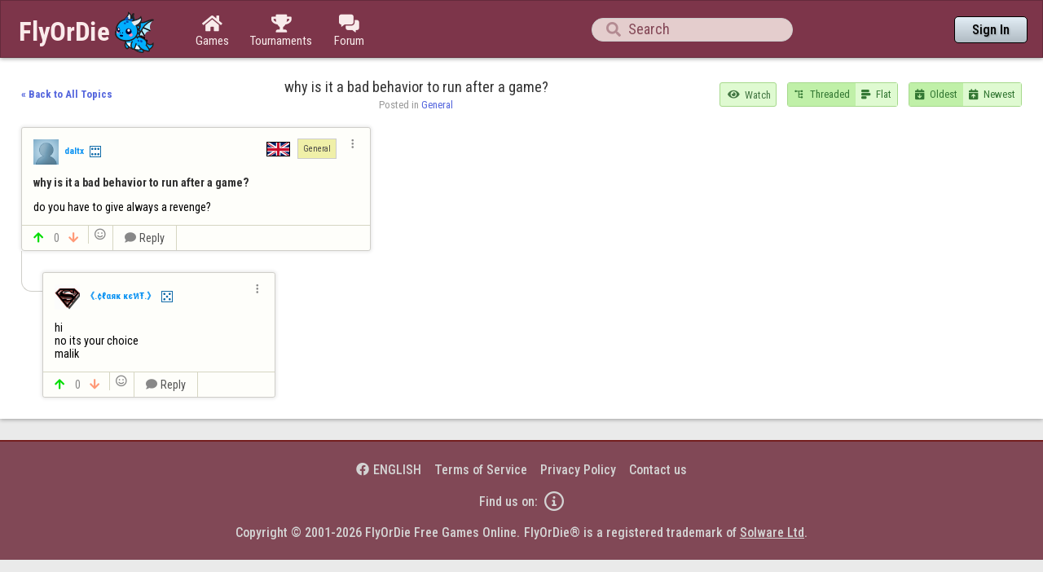

--- FILE ---
content_type: text/html;charset=utf-8
request_url: https://www.flyordie.com/forum/234048?replyOrganization=THREADED
body_size: 15589
content:
<!DOCTYPE html>
<html
data-responsive="true"
class=nhp
lang="en-US"
dir="LTR">
<head>
<meta charset="utf-8">
<script type="text/javascript">F2P={pt:'F',cc:-586,gn:'ForumTopicPage',xl:4,na:false,ot:0,s:[],l:function(){slog("debug","f2p l");},b:function(){slog("debug","f2p b");},v:143,sccl:function(s){var a=document.getElementsByClassName("privacySettingsLink");for(var i=0;i<a.length;i++){if(s)a[i].classList.remove("a");else a[i].classList.add("a");}},loc:'en_US',tut:false,lld:[["P1C",function(){(function(w,d,s,l,i){w[l]=w[l]||[];w[l].push({'gtm.start':new Date().getTime(),event:'gtm.js'});var f=d.getElementsByTagName(s)[0],j=d.createElement(s),dl=l!='dataLayer'?'&l='+l:'';j.async=true;j.src=
'https://www.flyordie.com/metrics/gtm.js?id='+i+dl;f.parentNode.insertBefore(j,f);})(window,document,'script','dataLayer','GTM-MJTM797W');}]]};addEventListener("load",function(){slog(F2P.V>=F2P.v?"debug":"warning",(F2P.V>=F2P.v?"f2p v ok ":"f2p v wrong ")+F2P.V+", "+F2P.v+"; "+F2P.s.length);if(F2P.V>=F2P.v)F2P.i({});});</script>
<script src="https://www.flyordie.com/games/config/free-to-play.js?143" defer charset="UTF-8">
</script>
<meta name="viewport" content="width=device-width, initial-scale=1, user-scalable=no"/>
<meta http-equiv="X-UA-Compatible" content="IE=edge">
<meta name="format-detection" content="telephone=no">
<meta name="theme-color" content="#683a45" />
<meta name="google" content="notranslate">
<meta name="robots" content="notranslate">
<link rel="canonical" href="https://www.flyordie.com/forum/234048">
<title>why is it a bad behavior to run after a game? - Forum</title>
<link rel="preload" href="/image/newdesign/background18_dup.svg" as="image" />
<link rel="stylesheet" href="/static/common-miz2zf1c.css" />
<link rel="preconnect" href="https://fonts.googleapis.com">
<link rel="preconnect" href="https://fonts.gstatic.com" crossorigin>
<link href="https://fonts.googleapis.com/css2?family=Roboto:ital,wght@0,100;0,300;0,400;0,500;0,700;0,900;1,100;1,300;1,400;1,500;1,700;1,900&display=swap" rel="stylesheet">
<link href="https://fonts.googleapis.com/css2?family=Roboto+Condensed:ital,wght@0,100..900;1,100..900&display=swap" rel="stylesheet">
<style>.forum-feed-title{color:#731313;text-align:center;font-family:"Roboto Condensed";font-size:32px;font-style:normal;font-weight:700;line-height:30px;text-transform:uppercase;}
.topic-title{color:#333;font-size:1.4em}
.forum-feed-title .gf{font-size:.9em;color:#666;vertical-align:baseline;}
.forum-feed-title img{width:1em;margin-right:.5em;}
.pending-forum-post-buttons{color:black;border:1px solid green;cursor:pointer;width:fit-content;padding:6px;FONT-WEIGHT:600;text-align:center;}
.approve-post-button{background:hsl(100deg,80%,90%);}
.reject-post-button{background:hsl(0deg,70%,75%);}
.newTopicButton,.watch-button,.unwatch-button{padding:.5em;border-radius:3px;transition:background-color .1s,border-color .1s;}
.forum-recentTopicsLabel{text-align:center;padding:.5em;margin-bottom:1.5em;}
.view-mode-buttons{display:none;}
.edited{font-size:x-small;font-style:italic;text-align:right;color:lightslategrey;padding:0.5em}
.edit-post-textarea{height:15em;}
.edit-post-title-textarea{height:4em;}
.edit-post-title{font-size:150%;text-align:center}
.loading-topics{height:30em;text-align:center;font-size:1.5em;width:100%;grid-column-end:3;grid-column-start:1;padding-top:1em;}
.lt-slider{position:relative;width:100%;height:5px;overflow-x:hidden;margin-top:1em;}
.lt-line{position:absolute;opacity:0.4;background:#4a8df8;width:150%;height:5px;}
.lt-subline{position:absolute;background:#4a8df8;height:5px;}
.lt-inc{animation:increase 2s infinite;}
.lt-dec{animation:decrease 2s 0.5s infinite;}
@keyframes increase{from{left:-5%;width:5%;}
to{left:130%;width:100%;}
}
@keyframes decrease{from{left:-80%;width:80%;}
to{left:110%;width:10%;}
}
.pending-moderation{background:hsl(20deg 80% 90%);padding:1em;}
.pending-moderation .t:first-child pre{padding-bottom:.5em;}
.blurred-image{filter:blur(3px);-webkit-filter:blur(3px);}
.original-poster{color:fuchsia;padding:0.5em;font-weight:bold;font-size:smaller;vertical-align:middle;}
@media (prefers-color-scheme:dark){.sheet{background:#646464!important;}
.topic-title{color:#ccc!important;}
.forum-post{background:hsl(245.06deg 1.91% 51.97%)!important;}
.forum-post-authorName{color:#aad9fb!important;}
.react-button{color:#aad9fb!important;}
.reply-button,.reply-button .gf{color:#aad9fb!important;}
.vote-count{color:hsl(205deg 56.83% 80.18%)!important;}
html body{background:#2e2e2e!important;}
.forum-post-datetime{color:#e3e3e3!important;}
.forum-post-content>pre{color:#e3e3e3!important;}
.backToTopics,.postedInCategory-category{color:#e7e7e7!important;}
.form-text-area{background-color:#bebebe!important;}
.forum-topic{border:1px solid #7d7d7d!important;}
.forum-post-unseen{box-shadow:#ccc 0px 0px 0.5em 0px!important;border:1px solid #ccc!important;}
.locked-warning{color:#ffbdbd!important;}
.forum-topic{background:#414141!important;}
.forum-topic:hover{background:#42311a!important;}
.forum-topic:active{background:#2c2c2c!important;}
.forum-post-rejected{background:#62412a!important;}
.forum-post-autorejected{background:#863d3d!important;}
.forum-post-pending{background:#57677c!important;}
.forum-topic-title{color:#ccc!important;}
.forum-topic-content-preview{color:#ccc!important;}
.forum-topic-container.viewMode-GRID .forum-topic-content-preview-overlay{background:linear-gradient(#0000 0%,#0000 20%,#414141 100%)!important;}
.forum-topic-container.viewMode-GRID .forum-topic:hover:not(:has(.forum-tag:hover)) .forum-topic-content-preview-overlay{background:linear-gradient(#0000 0%,#0000 20%,#42311a 100%)!important;}
.forum-topic-container.viewMode-GRID .forum-topic:active:not(:has(.forum-tag:hover)) .forum-topic-content-preview-overlay{background:linear-gradient(#0000 0%,#0000 20%,#2c2c2c 100%)!important;}
.forum-topic-container.viewMode-GRID .forum-post-pending .forum-topic-content-preview-overlay{background:linear-gradient(#0000 0%,#0000 20%,#57677c 100%)!important;}
.forum-topic-container.viewMode-GRID .forum-post-pending:hover .forum-topic-content-preview-overlay{background:linear-gradient(#0000 0%,#0000 20%,#ccc 100%)!important;}
.forum-topic-container.viewMode-GRID .forum-post-pending:active .forum-topic-content-preview-overlay{background:linear-gradient(#0000 0%,#0000 20%,#ccc 100%)!important;}
.forum-topic-container.viewMode-GRID .forum-post-rejected .forum-topic-content-preview-overlay{background:linear-gradient(#0000 0%,#0000 20%,#62412a 100%)!important;}
.forum-topic-container.viewMode-GRID .forum-post-rejected:hover .forum-topic-content-preview-overlay{background:linear-gradient(#0000 0%,#0000 20%,#ccc 100%)!important;}
.forum-topic-container.viewMode-GRID .forum-post-rejected:active .forum-topic-content-preview-overlay{background:linear-gradient(#0000 0%,#0000 20%,#ccc 100%)!important;}
.forum-topic-container.viewMode-GRID .forum-post-autorejected .forum-topic-content-preview-overlay{background:linear-gradient(#0000 0%,#0000 20%,#863d3d 100%)!important;}
.forum-topic-container.viewMode-GRID .forum-post-autorejected:hover .forum-topic-content-preview-overlay{background:linear-gradient(#0000 0%,#0000 20%,#ccc 100%)!important;}
.forum-topic-container.viewMode-GRID .forum-post-autorejected:active .forum-topic-content-preview-overlay{background:linear-gradient(#0000 0%,#0000 20%,#ccc 100%)!important;}
}
.forum-topic-container{font-size:1.1em;}
@media screen and (max-width:999.99px){.forum-topic-container{font-size:1em;}
}
.forum-topic-content-preview>.P{position:static;}
.forum-topic-content-preview{max-height:6em;display:block;}
@supports (display:grid){@media screen and (min-width:1000px){.view-mode-buttons{display:table;}
.forum-topic-container.viewMode-LIST{font-size:1.1em}
.forum-topic-container.viewMode-GRID{font-size:1em;display:grid;gap:1.5em;grid-template-columns:1fr 1fr;}
.player-latest-posts.viewMode-GRID{grid-template-columns:1fr 1fr;}
.forum-topic-container.viewMode-GRID .forum-topic-content-preview{height:6em;display:table-cell;}
.forum-topic-container.viewMode-GRID .forum-topic-content-preview>.P{position:absolute;}
.forum-topic-container.viewMode-GRID .forum-topic-content-preview-overlay{background:linear-gradient(#0000 0%,#0000 20%,hsl(60deg,80%,99%) 100%);}
.forum-topic-container.viewMode-GRID .forum-topic:hover:not(:has(.forum-tag:hover)) .forum-topic-content-preview-overlay{background:linear-gradient(#0000 0%,#0000 20%,#f9f9e5 100%);}
.forum-topic-container.viewMode-GRID .forum-topic:active:not(:has(.forum-tag:hover)) .forum-topic-content-preview-overlay{background:linear-gradient(#0000 0%,#0000 20%,#f0f0da 100%);}
.forum-topic-container.viewMode-GRID .forum-post-pending .forum-topic-content-preview-overlay{background:linear-gradient(#0000 0%,#0000 20%,hsl(60deg,10%,95%) 100%);}
.forum-topic-container.viewMode-GRID .forum-post-pending:hover .forum-topic-content-preview-overlay{background:linear-gradient(#0000 0%,#0000 20%,hsl(60deg,10%,92%) 100%);}
.forum-topic-container.viewMode-GRID .forum-post-pending:active .forum-topic-content-preview-overlay{background:linear-gradient(#0000 0%,#0000 20%,hsl(60deg,00%,90%) 100%);}
.forum-topic-container.viewMode-GRID .forum-post-rejected .forum-topic-content-preview-overlay{background:linear-gradient(#0000 0%,#0000 20%,hsl(0deg,80%,97%) 100%);}
.forum-topic-container.viewMode-GRID .forum-post-rejected:hover .forum-topic-content-preview-overlay{background:linear-gradient(#0000 0%,#0000 20%,hsl(0deg,80%,95%) 100%);}
.forum-topic-container.viewMode-GRID .forum-post-rejected:active .forum-topic-content-preview-overlay{background:linear-gradient(#0000 0%,#0000 20%,hsl(0deg,60%,92%) 100%);}
.forum-topic-container.viewMode-GRID .forum-post-autorejected .forum-topic-content-preview-overlay{background:linear-gradient(#0000 0%,#0000 20%,hsl(0deg,80%,90%) 100%);}
.forum-topic-container.viewMode-GRID .forum-post-autorejected:hover .forum-topic-content-preview-overlay{background:linear-gradient(#0000 0%,#0000 20%,hsl(0deg,80%,85%) 100%);}
.forum-topic-container.viewMode-GRID .forum-post-autorejected:active .forum-topic-content-preview-overlay{background:linear-gradient(#0000 0%,#0000 20%,hsl(0deg,60%,82%) 100%);}
@media screen and (max-width:1450px){.forum-topic-container.viewMode-GRID{grid-template-columns:1fr 1fr;}
}
.forum-topic-container.viewMode-GRID>.forum-topic{width:100%!important;margin:0!important;}
}
}
@media screen and (max-width:790px){.topButtonLabel{display:none}
.sort-buttons,.newTopicButton{font-size:1.2em}
.sort-buttons .gf{padding-right:0!important;}
.newTopicButton .gf{padding:0!important;}
.newTopicButton{padding:.6em .7em!important}
}
@media screen and (max-width:899.99px){.topicNameAndCategory-mobile{padding-bottom:1.5em}
.topicNameAndCategory-desktop .topic-title,.topicNameAndCategory-desktop .postedInCategory{font-size:0}
.backToTopics{width:100%}
}
@media screen and (min-width:900px){.topicNameAndCategory-mobile{display:none}
}
.forum-topic{border:1px solid hsl(50deg,40%,80%);font-size:1.1em;margin:0em 0em 1.3em 0em;cursor:pointer;}
.forum-topic,.forum-post{box-shadow:rgba(0,0,0,10%) 0px 0px 4px 1px;border-radius:4px;}
.forum-topic{background:hsl(60deg,80%,99%);}
.forum-topic.forum-topic:hover:not(:has(.forum-tag:hover)){background:#f9f9e5;}
.forum-topic.forum-topic:active:not(:has(.forum-tag:hover)){background:#f0f0da;}
.forum-topic.forum-post-pending{background:hsl(60deg,10%,95%);}
.forum-topic.forum-post-pending:hover{background:hsl(60deg,10%,92%);}
.forum-topic.forum-post-pending:active{background:hsl(60deg,00%,90%);}
.forum-topic.forum-post-rejected{background:hsl(0deg,80%,97%);}
.forum-topic.forum-post-rejected:hover{background:hsl(0deg,80%,95%);}
.forum-topic.forum-post-rejected:active{background:hsl(0deg,60%,92%);}
.forum-topic.forum-post-autorejected{background:hsl(0deg,80%,90%);}
.forum-topic.forum-post-autorejected:hover{background:hsl(0deg,80%,85%);}
.forum-topic.forum-post-autorejected:active{background:hsl(0deg,60%,82%);}
.forum-topic-title{font-weight:bold;padding:.7em 1em .6em 1.05em;color:#555;font-size:.95em;}
.forum-topic-repliesInfo{padding:.5em 1em;font-size:1em;color:#999;}
.forum-topic-content-preview{padding:.5em 1.25em;color:#777;font-size:.85em;overflow:hidden;}
.forum-topic-content-preview-small{height:3em;}
.forum-topic-content-preview-text{padding:0 1.1765em;text-align:left;}
.forum-topic-content-preview-overlay{background:linear-gradient(#0000 0em,#0000 3em,hsl(60deg,80%,99%) 6em);}
.forum-topic:hover:not(:has(.forum-tag:hover)) .forum-topic-content-preview-overlay{background:linear-gradient(#0000 0em,#0000 3em,#f9f9e5 6em);}
.forum-topic:active:not(:has(.forum-tag:hover)) .forum-topic-content-preview-overlay{background:linear-gradient(#0000 0em,#0000 3em,#f0f0da 6em);}
.forum-post-pending .forum-topic-content-preview-overlay{background:linear-gradient(#0000 0em,#0000 3em,hsl(60deg,10%,95%) 6em);}
.forum-post-pending:hover .forum-topic-content-preview-overlay{background:linear-gradient(#0000 0em,#0000 3em,hsl(60deg,10%,92%) 6em);}
.forum-post-pending:active .forum-topic-content-preview-overlay{background:linear-gradient(#0000 0em,#0000 3em,hsl(60deg,00%,90%) 6em);}
.forum-post-rejected .forum-topic-content-preview-overlay{background:linear-gradient(#0000 0em,#0000 3em,hsl(0deg,80%,97%) 6em);}
.forum-post-rejected:hover .forum-topic-content-preview-overlay{background:linear-gradient(#0000 0em,#0000 3em,hsl(0deg,80%,95%) 6em);}
.forum-post-rejected:active .forum-topic-content-preview-overlay{background:linear-gradient(#0000 0em,#0000 3em,hsl(0deg,60%,92%) 6em);}
.forum-post-autorejected .forum-topic-content-preview-overlay{background:linear-gradient(#0000 0em,#0000 3em,hsl(0deg,80%,90%) 6em);}
.forum-post-autorejected:hover .forum-topic-content-preview-overlay{background:linear-gradient(#0000 0em,#0000 3em,hsl(0deg,80%,85%) 6em);}
.forum-post-autorejected:active .forum-topic-content-preview-overlay{background:linear-gradient(#0000 0em,#0000 3em,hsl(0deg,60%,82%) 6em);}
.forum-topic-main:hover .forum-topic-content-preview-overlay{background:linear-gradient(#0000 0em,#0000 3em,#f7f7e3 6em);}
.forum-topic-main:active .forum-topic-content-preview-overlay{background:linear-gradient(#0000 0em,#0000,3em,#f0f0da 6em);}
.forum-topic .forum-post-authorName{color:hsl(205deg,90%,50%);}
.forum-topic-repliesInfo .forum-post-authorName{padding-left:0;font-size:.9em;color:hsl(205deg,70%,50%);}
.alien-forum-post-authorName-colon{font-size:.9em;}
.icon-pinned{padding-left:1em;color:#08a308;}
.icon-locked{padding-left:1em;color:#a11b1b;}
.locked-warning{text-align:center;font-size:120%;padding:1em;color:fuchsia;}
.upvotesIcon{color:hsl(110deg 60% 45%);}
.downvotesIcon{color:hsl(5deg 900% 70%);}
.upvotesIcon,.downvotesIcon{padding-right:.3em;}
.upvoteCount{color:hsl(110deg 50% 35%);}
.downvoteCount{color:hsl(5deg 900% 45%);}
.forum-topic svg,.forum-post svg{width:1em;height:1em;margin-left:.5em;transform:translate(0px,1px);}
.forum-topic .oldtimer-sub-icon,.forum-post .oldtimer-sub-icon{height:1.2em;}
.forum-topic .gf.permIcon,.forum-post .gf.permIcon{padding-left:.5em;font-size:1em!important;}
.forum-topic .dice-small,.forum-post .dice-small{width:1em;margin-left:.5em;transform:scale(0.8) translate(-2px,-1px);}
.forum-topic img.permIcon:not(.dice-small),.forum-post img.permIcon:not(.dice-small){width:1em;margin-left:.5em;vertical-align:middle;transform:scale(1.2);transform-origin:center 80%;}
.forum-tag{color:#444;padding:.6em;font-size:.7em;background:hsl(60deg,70%,80%);transform:translate(1px,-1px);border:1px solid hsl(6deg,0%,80%);position:relative;}
.forum-tag:hover::before{content:"";position:absolute;left:0;top:0;width:100%;height:100%;background:#0000000A;}
.forum-tag:active::before{background:#00000016;}
.forum-tag-general{background:hsl(60deg,70%,80%);}
.forum-tag-dear-moderators{background:hsl(260deg,70%,93%);}
.forum-tag-technical{background:hsl(150deg,70%,90%);}
.forum-tag-offtopic{background:hsl(150deg,70%,90%);}
.forum-tag-requests-suggestions{background:hsl(150deg,70%,90%);}
.forum-tag-chess{background:hsl(6deg,100%,85%);}
.forum-tag-checkers{background:hsl(12deg,100%,85%);}
.forum-tag-backgammon{background:hsl(18deg,100%,85%);}
.forum-tag-gomoku{background:hsl(24deg,100%,85%);}
.forum-tag-go{background:hsl(30deg,100%,85%);}
.forum-tag-fourinarow{background:hsl(33deg,100%,85%);}
.forum-tag-other-board-games{background:hsl(36deg,100%,85%);}
.forum-tag-curling{background:hsl(210deg,100%,85%);}
.forum-tag-billiards{background:hsl(132deg,100%,85%);}
.forum-tag-leagues{background:hsl(300deg,100%,92%);}
.forum-tag-hungarian{background:hsl(62deg,100%,85%);}
.forum-tag-french{background:hsl(68deg,100%,85%);}
.forum-tag-spanish{background:hsl(74deg,100%,85%);}
.forum-tag-german{background:hsl(80deg,100%,85%);}
.forum-tag-italian{background:hsl(86deg,100%,85%);}
.forum-tag-other-languages{background:hsl(92deg,100%,85%);}
.language-category-flag{width:30px;height:20px;border:1px solid black;}
.forum-tag-curling{padding-left:3.5em;background:url(/image/game/curling.png) no-repeat .8em center,hsl(210deg,100%,90%);background-size:2.5em 2.5em;}
.forum-tag-billiards{padding-left:3em;background:url(/image/game/8ball.png) no-repeat .5em center,hsl(105deg,100%,90%);background-size:1.8em 1.8em;}
.forum-tag-chess{padding-left:3em;background:url(/image/game/chess.png) no-repeat .6em center,hsl(6deg,100%,90%);background-size:1.8em 1.8em;}
.forum-tag-checkers{padding-left:3.5em;background:url(/image/game/checkers.png) no-repeat .8em center,hsl(12deg,100%,90%);background-size:2.1em 1.4em;}
.forum-tag-backgammon{padding-left:3.5em;background:url(/image/game/backgammon.png) no-repeat .8em center,hsl(18deg,100%,90%);background-size:2em 2em;}
.forum-tag-gomoku{padding-left:2.8em;background:url(/image/game/amoeba.png) no-repeat .7em center,hsl(24deg,100%,90%);background-size:1.5em 1.5em;}
.forum-tag-go{padding-left:3.5em;background:url(/image/game/go.png) no-repeat .8em center,hsl(30deg,100%,90%);background-size:2.5em 2.5em;}
.forum-tag-fourinarow{padding-left:2.5em;background:url(/image/game/connect4.png) no-repeat .2em 40%,hsl(33deg,100%,90%);background-size:2em 1.6em;}
.forum-tag-fodball{padding-left:3em;background:url(/image/game/football.png) no-repeat .5em center,hsl(40deg,100%,90%);background-size:2em 1.5em;}
.forum-lang-english{background:url(/image/flags/gb.svg) no-repeat;}
.forum-lang-hungarian{background:url(/image/flags/hu.svg) no-repeat;}
.forum-lang-french{background:url(/image/flags/fr.svg) no-repeat;}
.forum-lang-spanish{background:url(/image/flags/es.svg) no-repeat;}
.forum-lang-german{background:url(/image/flags/de.svg) no-repeat;}
.forum-lang-italian{background:url(/image/flags/it.svg) no-repeat;}
.forum-lang-portuguese{background:url(/image/flags/pt.svg) no-repeat;}
.forum-lang-turkish{background:url(/image/flags/tr.svg) no-repeat;}
.post-flag{border:1px solid black;width:2em;height:1.3em;background-size:100% 100%;}
.fscl{background:#F7FEB27F;border:1px solid hsl(105deg 30% 80%);border-radius:.5em;overflow:hidden;padding-bottom:.5em;}
.fscl-caption{padding:.7em 1em .5em 1em;font-size:1.2em;text-align:center;color:#000;font-family:"Roboto Condensed";font-size:20px;font-style:normal;font-weight:700;line-height:normal;}
.fscl-elem-label{height:3em;padding:0 1em 0 .5em;}
.fscl-elem-label,.fscl-exitIcon{color:#444;}
a.fscl-elem-label:hover,.watched-topic-link:hover{background-color:hsl(110deg 70% 90%)}
.fscl-elem-selected{background-color:hsl(110deg 70% 85%)}
.fscl-exitIcon,.interested-category-checkbox>*{padding:0 1em 0 1em;}
.interested-category-checkbox{color:#999;cursor:pointer;border-left:1px solid hsl(110deg 30% 70%);}
.checked-tag{color:black;padding:0 .06em;}
.fscl-exitIcon:hover,.interested-category-checkbox:hover,.lang-item:hover{background:hsl(110deg 70% 88%);}
.fscl-elem-selected .fscl-exitIcon:hover{background:hsl(110deg 60% 78%);}
.fscl-elem-selected .fscl-exitIcon:active{background:hsl(110deg 50% 73%);}
a.fscl-elem-label:active,.watched-topic-link:active,.lang-item:active{background-color:hsl(110deg 60% 85%)}
.fscl-exitIcon:active,.interested-category-checkbox:active{background:hsl(110deg 60% 80%);}
.fscl-elem-label-text{padding-left:.4em;font-size:1.05em;}
.fscl-icon-game{width:2em}
.fscl-icon-wrapper .gf{color:#666;font-size:1.3em;}
.my-latest-posts .gf{color:#787;font-size:1.2em}
.fscl-more-link{text-align:center;color:#46e;}
.watched-topic-unseen-reply-count{padding:.3em .5em;background:#f97;border-radius:1em;color:white;margin-right:1em;}
.watched-topic-link .fscl-elem-label{padding-right:.5em}
.category-group{padding:.6em 1em .4em 1em;color:hsl(120deg 5% 45%);}
.lang-item{padding:0 1em 0 .5em;cursor:pointer;}
.lang-item .fscl-elem-label-text{padding-left:.5em;}
.fcatIcon-fa{font-size:1.2em;width:2.5em!important;min-width:2.5em!important;}
.fscl hr{margin:1em;border-bottom:none;border-top:1px solid hsl(110deg 30% 70%);}
@media screen and (min-width:700px){.fscl{min-width:18em;}
}
@media screen and (max-width:699.999px){.fscl{margin:0 2em;width:calc(100%  -  4em);}
}
.postedInCategory{color:#999}
.topic-title{padding-bottom:.2em;}
.postedInCategory-category{color:#56d;vertical-align:baseline;}
.backToTopics{color:#56d;font-weight:bold;}
.backToTopics:hover{text-decoration:underline}
.backToTopics:active{color:#239;}
.sort-buttons{border:1px solid hsl(100deg,50%,70%);border-radius:3px;}
.sort-button{background:hsl(100deg,80%,90%);padding:.3em .6em;color:#373}
.sort-button:hover{background:hsl(100deg,60%,85%);}
.sort-button-selected,.sort-button-selected:hover{background:hsl(100deg,70%,80%);}
.sort-button:active{background:hsl(100deg,60%,75%);}
.sort-button .gf{padding-right:.5em;}
.fscl-nd .view-mode-buttons,.fscl-nd .sort-buttons{border:1px solid #79747E;border-radius:8px;overflow:hidden;}
.fscl-nd .sort-button{background:transparent;}
.fscl-nd .sort-button:not(:first-child){border-left:1px solid #79747E;}
.fscl-nd .sort-button:hover{background:#0002;}
.fscl-nd .sort-button:active{background:#0004;}
.fscl-nd .sort-button-selected{background:hsl(100deg,70%,80%);;}
.fscl-nd .sort-button-selected:hover{background:hsl(100deg,70%,65%);}
.fscl-nd .sort-button-selected:active{background:hsl(100deg,50%,50%);}
.forum-topic-not-exists{color:red;padding:2em 1em 1em 1em;text-align:center;}
.forum-post{border:1px solid hsl(50deg,5%,80%);font-size:1.1em;min-width:20em;border-top-left-radius:.2em;border-top-right-radius:.2em;border-bottom-right-radius:.2em;}
.forum-post{background:hsl(60deg,80%,99%);}
.forum-post.forum-topic:hover:not(:has(.forum-tag:hover)){background:#f9f9e5;}
.forum-post.forum-topic:active:not(:has(.forum-tag:hover)){background:#f0f0da;}
.forum-post.forum-post-pending{background:hsl(60deg,10%,95%);}
.forum-post.forum-post-pending:hover{background:hsl(60deg,10%,92%);}
.forum-post.forum-post-pending:active{background:hsl(60deg,00%,90%);}
.forum-post.forum-post-rejected{background:hsl(0deg,80%,97%);}
.forum-post.forum-post-rejected:hover{background:hsl(0deg,80%,95%);}
.forum-post.forum-post-rejected:active{background:hsl(0deg,60%,92%);}
.forum-post.forum-post-autorejected{background:hsl(0deg,80%,90%);}
.forum-post.forum-post-autorejected:hover{background:hsl(0deg,80%,85%);}
.forum-post.forum-post-autorejected:active{background:hsl(0deg,60%,82%);}
.topic-main-post{min-width:30em}
.forum-post-leaf{border-bottom-left-radius:.2em;}
.forum-post-header-left{padding:1em 1em .5em;}
.forum-post-authorPicture{width:2.2em;height:2.2em;}
.forum-post-authorName{padding-left:.5em;padding-bottom:.1em;font-size:.8em;color:#9af;font-weight:bold;}
.forum-post-authorName:hover{text-decoration:underline;}
.forum-post-authorName:active{color:#26A;}
.forum-post-authorName{color:hsl(205deg,90%,50%);}
.forum-post-authorName-deleted-user{color:hsl(205deg,0%,50%)!important;cursor:text;}
.forum-post-authorName-deleted-user:hover{text-decoration:none;}
.forum-topic-repliesInfo .forum-post-authorName{pointer-events:none;}
.forum-post-datetime{padding-left:.5em;padding-top:.1em;font-size:.8em;color:#aaa;}
a.forum-post-datetime:hover{text-decoration:underline}
.forum-post-menu-button{text-align:center;padding:0 .8em;color:#888;cursor:pointer;}
.forum-post-menu-button-wrapper{padding:.5em .5em .5em .5em;}
.forum-post-menu-button:hover{background:#0001}
.forum-post-menu-button:active{background:#0002}
.forum-post-title{text-align:left;padding:.5em 1em .5em;font-weight:bold;color:#333;}
.forum-post-content{text-align:left;padding:.5em 1em 1em 1em;}
.forum-post-footer{color:#888;border-top:1px solid hsl(60deg,20%,80%);padding:0 0 0 .75em;}
.forum-post-unseen{box-shadow:hsl(55deg 35% 75%) 0px 0px .7em}
.forum-post-pending.forum-post-unseen{box-shadow:hsl(55deg 5% 75%) 0px 0px .7em}
.forum-post-rejected.forum-post-unseen{box-shadow:hsl(5deg 35% 75%) 0px 0px .7em}
.forum-post-autorejected.forum-post-unseen{box-shadow:hsl(5deg 35% 75%) 0px 0px .7em}
.forum-post-deleted{padding:1em;color:#999;font-style:italic;}
.forum-post-highlight{background:hsl(60deg,90%,90%);}
.continueThreadLink{padding:.3em;color:#888;font-weight:bold;cursor:pointer;}
.continueThreadLink:hover{text-decoration:underline}
.continueThreadLink:active{color:black;}
.compact-reply{margin:1.5em 0em 0em 0em}
.compact-reply .forum-post-content{color:#332}
.compact-reply .reaction{padding:.1em}
.compact-reply .reaction-icon{font-size:1em}
.compact-reply .reaction-container{padding:.5em 0}
.compact-reply .forum-post-footer{padding:.5em 1em}
.player-latest-posts .reply-line{width:1.5em}
.postsofplayer-topicGroupHeading{text-align:left;color:#777;padding-top:1.5em;}
.postsofplayer-topicGroupHeading-username{color:black;}
.deleteButtonOnCompactPostView{transform:translateY(1.7em);padding:.8em;color:#777;border-top-right-radius:.2em;}
.deleteButtonOnCompactPostView:hover{background:#00000017;}
.deleteButtonOnCompactPostView:active{background:#0000002A;}
.voting{padding-right:.5em;}
.vote-up-button,.vote-count,.vote-down-button{padding:.5em 0;}
.vote-up-button,.vote-down-button{padding:0 .25em;}
.vote-up-button:not(.cO),.vote-down-button:not(.cO){cursor:pointer}
.vote-up-button{color:#0d0}
.vote-up-button-voted{background:#dec}
.vote-down-button{margin-right:.25em;}
.vote-down-button{color:#f97;}
.vote-down-button-voted{background:#edc}
.reply-button{border-left:1px solid hsl(60deg,20%,80%);border-right:1px solid hsl(60deg,20%,80%);padding:0 1em;color:#555;}
.approve-button{border-left:1px solid hsl(60deg,20%,80%);border-right:1px solid hsl(60deg,20%,80%);padding:0 1em;color:#65ba98;background:#eaffea;cursor:pointer;}
.vote-up-button:hover,.vote-down-button:hover,.react-button:hover,.reply-button:hover,.approve-button:hover{background:#eee;}
.vote-up-button:active,.vote-down-button:active,.react-button:active,.reply-button:active,.approve-button:active{background:#ddd;}
.reply-button .gf{padding-right:.25em;color:#888;}
.react-button{padding:0 .5em;border-left:1px solid hsl(60deg,20%,80%);}
.reaction-selector{}
.reaction-container::before{content:"";display:inline-block;width:1em;}
.reaction-container{padding-bottom:1em}
.reaction{background:white;border-radius:.5em;border:1px solid #ddd;padding:.2em;}
.reaction-count{transform:translateY(1px);padding-left:.2em;padding-right:.1em;color:#aaa}
.reaction-icon{font-size:1.2em;}
.reaction-button{font-size:2em;padding:.2em .2em;cursor:pointer;}
.reaction-button:hover{background:#eee;}
.reaction-button:active{background:#ddd;}
.reaction-button-selected{background:#eec;}
.watch-button,.newTopicButton{color:#474;background:hsl(100deg,80%,90%);border:1px solid hsl(100deg,50%,70%);cursor:pointer;}
.watch-button:hover,.newTopicButton:hover{background:hsl(100deg,70%,83%);}
.watch-button:active,.newTopicButton:active{background:hsl(100deg,60%,77%);}
.newTopicButton{padding-right:.6em;}
.newTopicButton .gf,.watch-button .gf,.unwatch-button .gf{padding-right:.4em;padding-left:.2em;}
.view-mode-button .gf{font-size:1.1em;padding:0;}
.unwatch-button{color:#474;background:hsl(100deg,60%,80%);border:1px solid hsl(100deg,40%,70%);cursor:pointer;}
.unwatch-button:hover{background:hsl(100deg,50%,75%);}
.unwatch-button:active{background:hsl(100deg,50%,70%);}
.reply-line-end,.reply-line-branch{width:2em;border-left:1px solid hsl(50deg,5%,80%);border-bottom:1px solid hsl(50deg,5%,80%);}
.reply-line-end{border-bottom-left-radius:1em;height:3.85em;}
.continueThreadLink-l0 .reply-line-end,.continueThreadLink-l1 .reply-line-end{height:2.95em;}
.reply-line{width:2em;border-left:1px solid hsl(50deg,5%,80%);}
.replyParentMismatch{color:#bbb;font-size:1.5em;padding-top:1.33em;transform:translateX(-.25em);}
.threadContinuation-l0{display:none;}
.continueThreadLink-l0{display:block;}
.forum-posts-page-title{font-weight:bold;text-align:center;}
@media (pointer:coarse){.sort-buttons,.watch-button{font-size:1.2em}
}
@media screen and (max-width:700px){#navDrawerFader{display:block;position:fixed;left:0;top:0;width:100%;height:100%;z-index:10;background:#0000;transition:background .15s linear;pointer-events:none;opacity:0;}
#rightBar{overflow-y:scroll;background:white;width:auto;padding:0!important;transform:translateX(calc(-100%  -  10px));transition:transform .3s ease;box-shadow:0px 0px 7px #0004;}
.fscl{border:none;background:transparent;}
#navDrawerFader.shown{pointer-events:all;background:#0004;}
#navDrawerFader.shown #rightBar{transform:translateX(0);}
#navDrawerFader.aroundShown{opacity:1;}
.fscl-caption{font-weight:bold;}
.fscl hr{border-top:1px solid hsl(110deg 00% 80%);}
.interested-category-checkbox{border-left:1px solid hsl(110deg 0% 75%)}
.forum-post{min-width:2em;}
.threadContinuation-l1{display:none;}
.continueThreadLink-l1{display:block;}
.forum-posts-page-title{padding-top:1.5em}
}
@media screen and (max-width:450px){.forum-topic-page{font-size:.95em;padding:1.5em 1em!important;}
.reply-line,.reply-line-branch,.reply-line-end{width:1.5em;}
}
@media screen and (max-width:400px){.forum-topic-page{font-size:.9em;padding:1.5em 1em!important;}
.reply-line,.reply-line-branch,.reply-line-end{width:1em;}
.forum-post-content,.forum-post-title{padding:.5em;word-break:break-word;}
.forum-post-header-left{padding:.5em;}
}
.popup-menu{background:#fff;border-radius:0.7em;box-shadow:0px 0px 2px 0px rgba(0,0,0,0.20),0px 0px 4px 0px rgba(0,0,0,0.20),0px 0px 8px 0px rgba(0,0,0,0.20),0px 0px 16px 0px rgba(0,0,0,0.20);border-spacing:0px;font-size:1.2em;}
.popup-menu:not(.popup-menu-open){display:none;}
.popup-menu-open.pt{pointer-events:all}
.popup-menu .pR{transform:translateX(-1px);}
.popup-menu .menu-item{padding:.5em 1em;text-align:left;}
.popup-menu .menu-item:hover{background:#ddd;}
@media screen and (max-width:699px){.popup-menu{background:white!important;box-shadow:#55555577 0px 1px 6px 4px!important;}
.bbb{padding:.5em;color:white;}
}
@media screen and (min-width:700px){.button-bar{border-spacing:.7em 0em}
.bbb{color:#444;border:1px solid #d1d1d1;padding:.5em;background:#f2f2f2;border-radius:2px;cursor:pointer;transition:.05s linear background-color;}
.bbb:hover{background:#ddd;}
.bbb:active{background:#ccc;}
}
@media screen and (max-width:839.98px){.hf-tabs{display:none;}
.hf-tabs{table-layout:fixed;}
.newHeader{text-shadow:0px 4px 4px rgba(0,0,0,0.25);font-family:"Roboto Condensed";}
.fodTitle{font-weight:700}
}
@media screen and (max-width:839.98px){.initial-tab::after,.tab-shown::after,.statTab::after{content:"";display:block;padding-bottom:7em;}
}</style>
<script>pageRequestID='A119C007B57F3';syncPos="";wsURL="wss://www.flyordie.com/ws?forumTopic=234048";d=null;</script>
<script src="/static/common-miz2zf1c.js"></script>
<script>function cantVoteOwnPost(){alert("Can\'t vote your own post");}function printLocalDateTime(s){var date=date(s);document.write(date.toLocaleDateString());document.write(" ");document.write(date.toLocaleTimeString([],{hour:"2-digit",minute:"2-digit"}));}function makeDate(timestamp){if(typeof timestamp==="string")return new Date(Date.parse(timestamp));else return new Date(timestamp);}function toDateString(timestamp){return makeDate(timestamp).toLocaleDateString();}function toTimeString(timestamp){return makeDate(timestamp).toLocaleTimeString([],{hour:"2-digit",minute:"2-digit"});
}function toDateTimeString(timestamp){var date=makeDate(timestamp);var s=date.toLocaleDateString();s+=" ";s+=date.toLocaleTimeString([],{hour:"2-digit",minute:"2-digit"});return s;}function toPreciseDateTimeString(timestamp){var date=makeDate(timestamp);var s=date.toLocaleDateString();s+=" ";s+=date.toLocaleTimeString([],{hour:"2-digit",minute:"2-digit",second:"2-digit",fractionalSecondDigits:3});return s;}function printLocalDate(s){var date=makeDate(s);document.write(date.toLocaleDateString());}
function printApproximateLocalDate(time){document.write(toApproximateLocalDate(time));}function toApproximateLocalDate(time){var language=window.navigator.userLanguage||window.navigator.language;var _now=new Date;var _date=makeDate(time);var _days=(Date.UTC(_now.getFullYear(),_now.getMonth(),_now.getDate())-Date.UTC(_date.getFullYear(),_date.getMonth(),_date.getDate()))/86400000;if(_days===0)return"Today";else if(_days===1)return"Yesterday";else var options={weekday:'short',day:'numeric',month:'short'};
if(_date.getFullYear()!=_now.getFullYear())options={year:'numeric',day:'numeric',month:'short'};return _date.toLocaleDateString(language,options);}function toApproximateLocalTime(time,showTimeAlsoIfOld){var _now=new Date;var _date=makeDate(time);var language=window.navigator.userLanguage||window.navigator.language;var _days=(Date.UTC(_now.getFullYear(),_now.getMonth(),_now.getDate())-Date.UTC(_date.getFullYear(),_date.getMonth(),_date.getDate()))/86400000;var localTime=_date.toLocaleTimeString(language,{hour:'2-digit',minute:'2-digit'});
if(_days===0)return"Today "+localTime;else if(_days===1)return"Yesterday "+localTime;else{var options={day:'numeric',month:'short'};if(_days<10)options.weekday="short";if(_date.getFullYear()!=_now.getFullYear())options={year:'numeric',day:'numeric',month:'short'};return _date.toLocaleDateString(language,options)+(showTimeAlsoIfOld?" "+localTime:"");}}function printLocalTime(s){var date=date(s);document.write(date.toLocaleTimeString());}document.addEventListener("DOMContentLoaded",function(){addEventListener("load",initPopupMenus=function(){
var popupMenuButton=document.getElementsByClassName("popup-menu-button");var popupMenu=document.getElementsByClassName("popup-menu");for(var i=0;i<popupMenuButton.length;i++){(function(m,b){document.addEventListener("mousedown",function(evt){for(var el=evt.target;el;el=el.parentElement)if(el==m||el==b)return;m.classList.remove("popup-menu-open");});var ch=function(){if(m.classList.contains("popup-menu-open"))m.classList.remove("popup-menu-open");else m.classList.add("popup-menu-open");};if(!b.contextMenuInited)
if(b.classList.contains("pmb-rc"))b.addEventListener("contextmenu",function(evt){evt.preventDefault();console.log("asdf");ch();});else b.addEventListener("click",ch);b.contextMenuInited=1;})(popupMenu[i],popupMenuButton[i]);}});window.closePopupMenus=function(){var popupMenus=document.getElementsByClassName("popup-menu");for(var i=0;i<popupMenus.length;i++){var m=popupMenus[i];m.classList.remove("popup-menu-open");}};},false);</script>
<script>if(this.addEventListener)(function(d,P){d.addEventListener('click',function(e){},false);addEventListener('DOMContentLoaded',function(){var e=d.getElementById('back')||d.getElementById('continue');if(e)try{if(!location.hash)history.pushState("","","#done");addEventListener('hashchange',function(){if(!location.hash){history.pushState("","","#done");e.click();}});}catch(e){}},false);})(document,parent);</script>
</head>
<body data-s="homepage_newheader" class="F O"><div class="f T v"><div class=t><div class="W e newHeader"><div style="max-width:1500.0px;" class="F mC"><div style="max-width:1500.0px;" class="fi"><div class="f T h"><div class=H><style>@media screen and (min-width: 840px) { .hi-w840gte {display:none !important}}</style><div class="f T hi-w840gte h"><div data-tr="HEADER_HAMBURGER" onclick="openNavDrawer()" onmousedown="event.preventDefault()" class="gf gf headerButton H"></div><style>@media screen and (min-width: 600px) { .hi-w600gte {display:none !important}}</style><a data-tr="HEADER_BRANDNAME" href="/" class="W l hi-w600gte fodTitle fodTitle-normal H">FlyOrDie.com</a></div></div><style>@media screen and (max-width: 599.98px) { .hi-w600lt {display:none !important}}</style><a href="/" class="hi-w600lt H"><object data="/image/newdesign/sarkany_animalt_1.svg" class="F B fodLogo-1"></object></a><div class=H><div class="f T hf-tabs h"><a href="/" class="Vm hf-tabbtn Ho"><div class="W b vm"><div><div class="fi C gf gf"></div></div><div class="c hf-tabbtn-text">Games</div></div></a><a href="//www.flyordie.com/tournaments.html" class="Vm hf-tabbtn Ho"><div class="W b vm"><div><div class="fi C gf gf"></div></div><div class="c hf-tabbtn-text">Tournaments</div></div></a><a href="/forum/" class="Vm hf-tabbtn Ho"><div class="W b vm"><div><div class="fi C gf gf"></div></div><div class="c hf-tabbtn-text">Forum</div></div></a></div></div><div class="hi-w600lt searchPlayerTextFieldSpacer H"></div><div class="W Vm Ho"><div class="W b C vm"><div class="Fi searchFieldWrapper"><div class="F O"><input placeholder="Search" class="fi searchPlayerTextField" id="t13115362"><div class="F pt P"><div class="f T"><div class="f e vm"><div class="W b L gf gf searchIcon"></div></div></div></div></div></div></div></div><div class=H><div class="f T h"><a data-tr="HEADER_HOMEBTN" href="/" class="f C hi-w840gte gf gf headerButton headerHomeButton H"></a><div class="Vm Ho"><div class="W b vm"><a data-tr="HEADER_SIGNIN" href="/account/sign-in?area=Forum&amp;d=%2Fforum%2F234048%3FreplyOrganization%3DTHREADED" class="F B w headerSignInButton">Sign In</a></div></div></div></div></div></div></div></div></div><div class=t><div class="W e"><div class="fi w mhs"></div></div></div><div class="F t"><div class=e><div style="max-width:1500.0px;" class="F mC"><div style="max-width:1500.0px;" class="fi"><div class="f T"><div class="f e vt"><div class=sheet><div style="padding:2.0em;" class=forum-topic-page><div class="f T v"><div class=t><div class="W e"><div class="f T h"><div class="C vm H"><style>@media screen and (max-width: 999.98px) { .hi-w1000lt {display:none !important}}</style><a href="/forum/" class="w hi-w1000lt backToTopics">« Back to All Topics</a><style>@media screen and (min-width: 1000px) { .hi-w1000gte {display:none !important}}</style><a href="/forum/" class="hi-w1000gte gf gf newTopicButton"></a></div><div class="W vm Ho"><div class=topicNameAndCategory-desktop><pre class="C topic-title">why is it a bad behavior to run after a game?</pre><div class="C postedInCategory"><pre class=i>Posted in </pre><a href="/forum/categories/general" class="b postedInCategory-category"><pre class=F>General</pre></a></div></div></div><div class="Vm Ho"><div class="W b vm"><div class="f T h"><div class=H><form method=POST action=""><label class="F B watch-button"><button class=hb type=submit name="_a" value="toggleWatch"></button><div class="f T h"><div class="vm gf gf H"></div><div class="w vm topButtonLabel H">Watch</div></div></label></form></div><div class=H style="min-width:1.0em"></div><div class=H><div class="f T sort-buttons h"><div class=H><a href="/forum/234048?replyOrganization=THREADED" class="f T sort-button sort-button-selected h"><div class="vm gf gf H"></div><div class="w vm topButtonLabel H">Threaded</div></a></div><div class=H><a href="/forum/234048?replyOrganization=FLAT" class="f T sort-button h"><div class="vm gf gf H"></div><div class="w vm topButtonLabel H">Flat</div></a></div></div></div><div class=H style="min-width:1.0em"></div><div class=H><div class="f T sort-buttons h"><div class=H><a href="/forum/234048?replyOrganization=THREADED&amp;sortBy=OLDEST" class="f T sort-button sort-button-selected h"><div class="vm gf gf H"></div><div class="w vm topButtonLabel H">Oldest</div></a></div><div class=H><a href="/forum/234048?replyOrganization=THREADED&amp;sortBy=NEWEST" class="f T sort-button h"><div class="vm gf gf H"></div><div class="w vm topButtonLabel H">Newest</div></a></div></div></div></div></div></div></div></div></div><div class=t style="height:1.5em"></div><div class=t><div class="W e"><div class="f T topicNameAndCategory-mobile v"><div class=t><pre class="W e C topic-title">why is it a bad behavior to run after a game?</pre></div><div class=t><div class="W e C postedInCategory"><pre class=i>Posted in </pre><a href="/forum/categories/general" class="b postedInCategory-category"><pre class=F>General</pre></a></div></div></div></div></div><div class=t><div class="W e"><div id="234048" class="F T mL forum-post topic-main-post v"><div class=t><div class="W e"><div class="f T h"><div class="W H"><div class="F T mL forum-post-header-left h"><div class="vm Ho"><img src="//www.flyordie.com/servletImages/player/anonymous.jpg" class="B forum-post-authorPicture"></div><div class="W L H"><div class="Fi Vm"><div class="W b vm"><div class=L><a href="/players/daltx" class="b forum-post-authorName"><pre class=F>daltx</pre></a><div class=b><div class="f T h"><div class="vm Ho"><div class="Vm permIcon"><div class="W b vm"><div style="width:2.4em;" title="Level 6" class=F><svg xmlns="http://www.w3.org/2000/svg" viewBox="0 0 30 30"><rect x="1" y="1" width="28" height="28" fill="#fff"/><path d="M28,2V28H2V2H28m2-2H0V30H30V0Z" fill="#106ba8"/><circle cx="7" cy="8" r="3" fill="#106ba8"/><circle cx="15" cy="8" r="3" fill="#106ba8"/><circle cx="23" cy="8" r="3" fill="#106ba8"/><circle cx="23" cy="22" r="3" fill="#106ba8"/><circle cx="15" cy="22" r="3" fill="#106ba8"/><circle cx="7" cy="22" r="3" fill="#106ba8"/></svg></div></div></div></div></div></div></div><a href="/forum/234048?replyOrganization=THREADED" class="B forum-post-datetime" id=__23e36i></a></div></div></div></div></div><div class="W H"><div class="F T mR h"><div class="Vm Ho"><div class="W b vm"><div class="f T h"><div class=H><div class="fi w forum-lang-english post-flag"></div></div><div class=H style="min-width:0.5em"></div><a href="/forum/categories/general" class="W forum-tag forum-tag-general H"><div class="F l">General</div></a></div></div></div><div class="forum-post-menu-button-wrapper H"><div class="f T v"><div class=t><div class="W e vm gf gf forum-post-menu-button popup-menu-button"></div></div><div class=t><div class="W e pc"><div style="z-index:2;" onselectstart="return false;" class="f T pt S popup-menu pR v"><div class=t><div class="W e"><a href="/forum/234048/report?s=hn&amp;d=%2Fforum%2F234048%3FreplyOrganization%3DTHREADED" class="f T menu-item h"><div style="padding:0px 1.0em 0px 0px;" class=H><div style="color:gray;" class="fi gf gf"></div></div><div style="color:black;" class="W w H">Report Abuse</div></a></div></div></div></div></div></div></div></div></div></div></div></div><div class=t><pre class="W e forum-post-title">why is it a bad behavior to run after a game?</pre></div><div class=t><div class="W e L forum-post-content"><pre class=i>do you have to give always a revenge?</pre></div></div><div class=t><div class="W e reactions-234048"><div class=F></div></div></div><div class=t><div class="W e"><form method=POST action=""><div class="F forum-post-footer"><div class="F T mL h"><div class=H><div class="f T voting h"><a href="/s/../login/loginTransition.html?s=dd&amp;d=%2Fforum%2F234048%3FreplyOrganization%3DTHREADED" class="vm gf gf vote-up-button H"></a><div class=H style="min-width:0.5em"></div><div class="w vote-count votes-234048 H">0</div><div class=H style="min-width:0.5em"></div><a href="/s/../login/loginTransition.html?s=dd&amp;d=%2Fforum%2F234048%3FreplyOrganization%3DTHREADED" class="vm gf gf vote-down-button H"></a></div></div><div class=H><div class="f T v"><div class=t><div class="W e vm gf gf react-button popup-menu-button"></div></div><div class=t><div class="W e pc"><div style="z-index:2;" onselectstart="return false;" class="f T pt S reaction-selector popup-menu pH h"><a href="/s/../login/loginTransition.html?s=dd&amp;d=%2Fforum%2F234048%3FreplyOrganization%3DTHREADED" class="w reaction-icon reaction-button H">❤️</a><a href="/s/../login/loginTransition.html?s=dd&amp;d=%2Fforum%2F234048%3FreplyOrganization%3DTHREADED" class="w reaction-icon reaction-button H">😮</a><a href="/s/../login/loginTransition.html?s=dd&amp;d=%2Fforum%2F234048%3FreplyOrganization%3DTHREADED" class="w reaction-icon reaction-button H">🙃</a><a href="/s/../login/loginTransition.html?s=dd&amp;d=%2Fforum%2F234048%3FreplyOrganization%3DTHREADED" class="w reaction-icon reaction-button H">😢</a></div></div></div></div></div><div class=H><a href="/forum/234048/reply?d=%2Fforum%2F234048%3FreplyOrganization%3DTHREADED" class="f T reply-button h"><div class="vm gf gf H"></div><div class="w vm H">Reply</div></a></div></div></div></form></div></div></div></div></div><div class=t><div class="W e"><div class="F T mL h"><div class=H><div class="f T v"><div style="height:3.85em;" class=t><div class=e><div class="fi w reply-line-end"></div></div></div><div class="F t"><div class=e></div></div></div></div><div class=H><div id="T234049" class="f T v"><div class=t><div style="padding:2.0em 0px 0px 0px;" class="W e L"><div class=b><div id="234049" class="f T forum-post forum-post-leaf v"><div class=t><div class="W e"><div class="f T h"><div class="W H"><div class="F T mL forum-post-header-left h"><div class="vm Ho"><img src="/s/player-image/453205.jpg" class="B forum-post-authorPicture"></div><div class="W L H"><div class="Fi Vm"><div class="W b vm"><div class=L><a href="/players/%E3%80%8A.%C2%A2%E2%84%93%CE%B1%D1%8F%D0%BA+%D0%BA%D1%94%E0%B8%AB%C5%A6.%E3%80%8B" class="b forum-post-authorName"><pre class=F>《.¢ℓαяк кєหŦ.》</pre></a><div class=b><div class="f T h"><div class="vm Ho"><div class="Vm permIcon"><div class="W b vm"><div style="width:2.4em;" title="Level 5" class=F><svg xmlns="http://www.w3.org/2000/svg" viewBox="0 0 30 30"><rect x="1" y="1" width="28" height="28" fill="#fff"/><path d="M28,2V28H2V2H28m2-2H0V30H30V0Z" fill="#106ba8"/><circle cx="8" cy="8" r="3" fill="#106ba8"/><circle cx="15" cy="15" r="3" fill="#106ba8"/><circle cx="22" cy="22" r="3" fill="#106ba8"/><circle cx="22" cy="8" r="3" fill="#106ba8"/><circle cx="8" cy="22" r="3" fill="#106ba8"/></svg></div></div></div></div></div></div></div><a href="/forum/234048?replyOrganization=THREADED#234049" class="B forum-post-datetime" id=__23e36j></a></div></div></div></div></div><div class="W H"><div class="F T mR h"><div class="forum-post-menu-button-wrapper H"><div class="f T v"><div class=t><div class="W e vm gf gf forum-post-menu-button popup-menu-button forum-post-menu-button popup-menu-button"></div></div><div class=t><div class="W e pc"><div style="z-index:2;" onselectstart="return false;" class="f T pt S popup-menu pR v"><div class=t><div class="W e"><a href="/forum/234048/report/234049?s=hn&amp;d=%2Fforum%2F234048%3FreplyOrganization%3DTHREADED" class="f T menu-item h"><div style="padding:0px 1.0em 0px 0px;" class=H><div style="color:gray;" class="fi gf gf"></div></div><div style="color:black;" class="W w H">Report Abuse</div></a></div></div></div></div></div></div></div></div></div></div></div></div><div class=t><div class="W e L forum-post-content"><pre class=i>hi
no its your choice 
malik</pre></div></div><div class=t><div class="W e reactions-234049"><div class=F></div></div></div><div class=t><div class="W e"><form method=POST action=""><div class="F forum-post-footer"><div class="F T mL h"><div class=H><div class="f T voting h"><a href="/s/../login/loginTransition.html?s=dd&amp;d=%2Fforum%2F234048%3FreplyOrganization%3DTHREADED" class="vm gf gf vote-up-button H"></a><div class=H style="min-width:0.5em"></div><div class="w vote-count votes-234049 H">0</div><div class=H style="min-width:0.5em"></div><a href="/s/../login/loginTransition.html?s=dd&amp;d=%2Fforum%2F234048%3FreplyOrganization%3DTHREADED" class="vm gf gf vote-down-button H"></a></div></div><div class=H><div class="f T v"><div class=t><div class="W e vm gf gf react-button popup-menu-button"></div></div><div class=t><div class="W e pc"><div style="z-index:2;" onselectstart="return false;" class="f T pt S reaction-selector popup-menu pH h"><a href="/s/../login/loginTransition.html?s=dd&amp;d=%2Fforum%2F234048%3FreplyOrganization%3DTHREADED" class="w reaction-icon reaction-button H">❤️</a><a href="/s/../login/loginTransition.html?s=dd&amp;d=%2Fforum%2F234048%3FreplyOrganization%3DTHREADED" class="w reaction-icon reaction-button H">😮</a><a href="/s/../login/loginTransition.html?s=dd&amp;d=%2Fforum%2F234048%3FreplyOrganization%3DTHREADED" class="w reaction-icon reaction-button H">🙃</a><a href="/s/../login/loginTransition.html?s=dd&amp;d=%2Fforum%2F234048%3FreplyOrganization%3DTHREADED" class="w reaction-icon reaction-button H">😢</a></div></div></div></div></div><div class=H><a href="/forum/234048/reply/234049?d=%2Fforum%2F234048%3FreplyOrganization%3DTHREADED" class="f T reply-button h"><div class="vm gf gf H"></div><div class="w vm H">Reply</div></a></div></div></div></form></div></div></div></div></div></div></div></div></div></div></div></div></div></div></div></div></div></div></div></div><div class=t><div class="W e footerWrapper"><div class="f T footer v"><div class=t><div class="W e C"><div onclick="openLanguageSelector()" onmousedown="event.preventDefault()" class="b footerLink languageFooterLink hm hv"><div class="b gf gf"></div><div class="b w languageFooterLinkText">English</div></div><a href="http://www.flyordie.com/legal.html" class="b w footerLink">Terms of Service</a><a href="//www.flyordie.com/legal.html#privacy" class="b w footerLink">Privacy Policy</a><a href="javascript:F2P.ccfg()" class="b w a footerLink privacySettingsLink">Privacy Settings</a><a href="/contact-support?s=hn" class="b w footerLink">Contact us</a></div></div><div class=t><div class="W e C footerFindUsOnSocialMedia"><pre class="i footerFindUsOnSocialMediaLabel">Find us on:</pre><a href="https://www.facebook.com/FlyOrDieCom" class="gf gf footerSocialMediaIcon"></a></div></div><div class=t><div class="W e C copyrightText"><pre class="i copyrightLine1">Copyright © 2001-2026 FlyOrDie Free Games Online.</pre><div class="i C"><pre class=i>FlyOrDie® is a registered trademark of </pre><a href="//solware.com" class=C><pre class=i>Solware Ltd</pre></a><pre class=i>.</pre></div></div></div></div></div></div></div><div onclick="navDrawerWrapperClicked(event)" onmousedown="event.preventDefault()" id="navDrawerWrapper" class="F L PT a P"><div style="max-height:100.0%;" id="navDrawer" class="Fi s"><div class="f T v"><div class=t><a href="/" class="W e navDrawerItem"><div class="F T mL h"><div style="padding:0px 0px 0px 1.5em;" class=H><div class="fi C gf gf"></div></div><div class="W w navDrawerItemText H">Home</div></div></a></div><div class=t><a href="/" class="W e navDrawerItem"><div class="F T mL h"><div style="padding:0px 0px 0px 1.5em;" class=H><div class="fi gf gf"></div></div><div class="W w navDrawerItemText H">Games</div></div></a></div><div class=t><a href="/board-games" class="W e navDrawerItem"><div class="F T mL h"><div style="padding:0px 0px 0px 2.5em;" class=H><div class="fi gf gf"></div></div><div class="W w navDrawerItemText H">Board Games</div></div></a></div><div class=t><a href="/billiards" class="W e navDrawerItem"><div class="F T mL h"><div style="padding:0px 0px 0px 2.5em;" class=H><div class="fi gf gf"></div></div><div class="W w navDrawerItemText H">3D Billiards</div></div></a></div><div class=t><a href="/curling" class="W e navDrawerItem"><div class="F T mL h"><div style="padding:0px 0px 0px 2.5em;" class=H><div class="fi gf gf"></div></div><div class="W w navDrawerItemText H">Curling</div></div></a></div><div class=t><a href="/bowling" class="W e navDrawerItem"><div class="F T mL h"><div style="padding:0px 0px 0px 2.5em;" class=H><div class="fi gf gf"></div></div><div class="W w navDrawerItemText H">Bowling</div></div></a></div><div class=t><a href="//www.flyordie.com/tournaments.html" class="W e navDrawerItem"><div class="F T mL h"><div style="padding:0px 0px 0px 1.5em;" class=H><div class="fi gf gf"></div></div><div class="W w navDrawerItemText H">Tournament Calendar</div></div></a></div><div class=t><a href="/grandprix/" class="W e navDrawerItem"><div class="F T mL h"><div style="padding:0px 0px 0px 1.5em;" class=H><div class="fi gf gf"></div></div><div class="W w navDrawerItemText H">Grand Prix</div></div></a></div><div class="F t"><div id="navDrawerCenterEmpty" class=e></div></div><div class=t><a href="/search" class="W e navDrawerItem"><div class="F T mL h"><div style="padding:0px 0px 0px 1.5em;" class=H><div class="fi gf gf"></div></div><div class="W w navDrawerItemText H">Search</div></div></a></div><div class=t><a href="/forum/" class="W e navDrawerItem"><div class="F T mL h"><div style="padding:0px 0px 0px 1.5em;" class=H><div class="fi C gf gf"></div></div><div class="W w navDrawerItemText H">Community Forum</div></div></a></div><div class=t><a href="/contact-support?s=hn" class="W e navDrawerItem"><div class="F T mL h"><div style="padding:0px 0px 0px 1.5em;" class=H><div class="fi gf gf"></div></div><div class="W w navDrawerItemText H">Contact</div></div></a></div><div class=t><a href="http://www.flyordie.com/legal.html" target="_blank" class="W e navDrawerItem"><div class="F T mL h"><div style="padding:0px 0px 0px 1.5em;" class=H><div class="fi gf gf"></div></div><div class="W w navDrawerItemText H">Terms &amp; Conditions</div></div></a></div><div class=t><a href="javascript:F2P.ccfg()" class="W e a navDrawerItem privacySettingsLink"><div class="F T mL h"><div style="padding:0px 0px 0px 1.5em;" class=H><div class="fi gf gf"></div></div><div class="W w navDrawerItemText H">Privacy Settings</div></div></a></div><div class=t><div onclick="openLanguageSelector()" onmousedown="event.preventDefault()" class="W e navDrawerItem"><div class="F T mL h"><div style="padding:0px 0px 0px 1.5em;" class=H><div class="fi gf gf"></div></div><div class="W w navDrawerItemText H">English</div></div></div></div></div></div></div><div id="languageSelector" class="F pt O P"><div class="f T"><div class="f e vm languageSelectorVCenter"><div class=languageSelectorHCenter><div class="F T mC languageSelectorDialog v"><div class=t><div class="W e O"><div class="F w languageSelectorHeading">Languages</div><div class="F C pt P"><div class="fi R"><div class="Fi"><div onclick="closeLanguageSelector()" onmousedown="event.preventDefault()" class="fi PT gf gf navDrawerClose"></div></div></div></div></div></div><div class="F t"><div class="e p"><div style="max-height:100.0%;" class="s P"><div class="f T v"><div class=t><div class="W e"><div class="f T languageSelectorRow h"><div class=H><div onclick="setLanguage(&#39;en_US&#39;)" onmousedown="event.preventDefault()" class="f T languageTile languageTile-selected v"><div class=t><div class="W e w languageTile-langInItself">English</div></div><div class=t><div class="W e w languageTile-langInPageLang">English</div></div></div></div><div class=H></div></div></div></div><div style="height:1.0px;" class=t><div class=e><div class="fi w languageSelectorDivider"></div></div></div><div class=t><div class="W e"><div class="f T languageSelectorRow h"><div class=H><div onclick="setLanguage(&#39;az&#39;)" onmousedown="event.preventDefault()" class="f T languageTile v"><div class=t><div class="W e w languageTile-langInItself">azərbaycan</div></div><div class=t><div class="W e w languageTile-langInPageLang">Azerbaijani</div></div></div></div><div class=H><div onclick="setLanguage(&#39;bs&#39;)" onmousedown="event.preventDefault()" class="f T languageTile v"><div class=t><div class="W e w languageTile-langInItself">bosanski</div></div><div class=t><div class="W e w languageTile-langInPageLang">Bosnian</div></div></div></div></div></div></div><div class=t><div class="W e"><div class="f T languageSelectorRow h"><div class=H><div onclick="setLanguage(&#39;cs&#39;)" onmousedown="event.preventDefault()" class="f T languageTile v"><div class=t><div class="W e w languageTile-langInItself">čeština</div></div><div class=t><div class="W e w languageTile-langInPageLang">Czech</div></div></div></div><div class=H><div onclick="setLanguage(&#39;cy&#39;)" onmousedown="event.preventDefault()" class="f T languageTile v"><div class=t><div class="W e w languageTile-langInItself">Cymraeg</div></div><div class=t><div class="W e w languageTile-langInPageLang">Welsh</div></div></div></div></div></div></div><div class=t><div class="W e"><div class="f T languageSelectorRow h"><div class=H><div onclick="setLanguage(&#39;da&#39;)" onmousedown="event.preventDefault()" class="f T languageTile v"><div class=t><div class="W e w languageTile-langInItself">dansk</div></div><div class=t><div class="W e w languageTile-langInPageLang">Danish</div></div></div></div><div class=H><div onclick="setLanguage(&#39;de&#39;)" onmousedown="event.preventDefault()" class="f T languageTile v"><div class=t><div class="W e w languageTile-langInItself">Deutsch</div></div><div class=t><div class="W e w languageTile-langInPageLang">German</div></div></div></div></div></div></div><div class=t><div class="W e"><div class="f T languageSelectorRow h"><div class=H><div onclick="setLanguage(&#39;et&#39;)" onmousedown="event.preventDefault()" class="f T languageTile v"><div class=t><div class="W e w languageTile-langInItself">eesti</div></div><div class=t><div class="W e w languageTile-langInPageLang">Estonian</div></div></div></div><div class=H><div onclick="setLanguage(&#39;en&#39;)" onmousedown="event.preventDefault()" class="f T languageTile v"><div class=t><div class="W e w languageTile-langInItself">English</div></div><div class=t><div class="W e w languageTile-langInPageLang">English</div></div></div></div></div></div></div><div class=t><div class="W e"><div class="f T languageSelectorRow h"><div class=H><div onclick="setLanguage(&#39;es&#39;)" onmousedown="event.preventDefault()" class="f T languageTile v"><div class=t><div class="W e w languageTile-langInItself">español</div></div><div class=t><div class="W e w languageTile-langInPageLang">Spanish</div></div></div></div><div class=H><div onclick="setLanguage(&#39;eu&#39;)" onmousedown="event.preventDefault()" class="f T languageTile v"><div class=t><div class="W e w languageTile-langInItself">euskara</div></div><div class=t><div class="W e w languageTile-langInPageLang">Basque</div></div></div></div></div></div></div><div class=t><div class="W e"><div class="f T languageSelectorRow h"><div class=H><div onclick="setLanguage(&#39;fr&#39;)" onmousedown="event.preventDefault()" class="f T languageTile v"><div class=t><div class="W e w languageTile-langInItself">français</div></div><div class=t><div class="W e w languageTile-langInPageLang">French</div></div></div></div><div class=H><div onclick="setLanguage(&#39;hr&#39;)" onmousedown="event.preventDefault()" class="f T languageTile v"><div class=t><div class="W e w languageTile-langInItself">hrvatski</div></div><div class=t><div class="W e w languageTile-langInPageLang">Croatian</div></div></div></div></div></div></div><div class=t><div class="W e"><div class="f T languageSelectorRow h"><div class=H><div onclick="setLanguage(&#39;id&#39;)" onmousedown="event.preventDefault()" class="f T languageTile v"><div class=t><div class="W e w languageTile-langInItself">Indonesia</div></div><div class=t><div class="W e w languageTile-langInPageLang">Indonesian</div></div></div></div><div class=H><div onclick="setLanguage(&#39;zu&#39;)" onmousedown="event.preventDefault()" class="f T languageTile v"><div class=t><div class="W e w languageTile-langInItself">isiZulu</div></div><div class=t><div class="W e w languageTile-langInPageLang">Zulu</div></div></div></div></div></div></div><div class=t><div class="W e"><div class="f T languageSelectorRow h"><div class=H><div onclick="setLanguage(&#39;is&#39;)" onmousedown="event.preventDefault()" class="f T languageTile v"><div class=t><div class="W e w languageTile-langInItself">íslenska</div></div><div class=t><div class="W e w languageTile-langInPageLang">Icelandic</div></div></div></div><div class=H><div onclick="setLanguage(&#39;it&#39;)" onmousedown="event.preventDefault()" class="f T languageTile v"><div class=t><div class="W e w languageTile-langInItself">italiano</div></div><div class=t><div class="W e w languageTile-langInPageLang">Italian</div></div></div></div></div></div></div><div class=t><div class="W e"><div class="f T languageSelectorRow h"><div class=H><div onclick="setLanguage(&#39;lv&#39;)" onmousedown="event.preventDefault()" class="f T languageTile v"><div class=t><div class="W e w languageTile-langInItself">latviešu</div></div><div class=t><div class="W e w languageTile-langInPageLang">Latvian</div></div></div></div><div class=H><div onclick="setLanguage(&#39;lt&#39;)" onmousedown="event.preventDefault()" class="f T languageTile v"><div class=t><div class="W e w languageTile-langInItself">lietuvių</div></div><div class=t><div class="W e w languageTile-langInPageLang">Lithuanian</div></div></div></div></div></div></div><div class=t><div class="W e"><div class="f T languageSelectorRow h"><div class=H><div onclick="setLanguage(&#39;hu&#39;)" onmousedown="event.preventDefault()" class="f T languageTile v"><div class=t><div class="W e w languageTile-langInItself">magyar</div></div><div class=t><div class="W e w languageTile-langInPageLang">Hungarian</div></div></div></div><div class=H><div onclick="setLanguage(&#39;mt&#39;)" onmousedown="event.preventDefault()" class="f T languageTile v"><div class=t><div class="W e w languageTile-langInItself">Malti</div></div><div class=t><div class="W e w languageTile-langInPageLang">Maltese</div></div></div></div></div></div></div><div class=t><div class="W e"><div class="f T languageSelectorRow h"><div class=H><div onclick="setLanguage(&#39;ms&#39;)" onmousedown="event.preventDefault()" class="f T languageTile v"><div class=t><div class="W e w languageTile-langInItself">Melayu</div></div><div class=t><div class="W e w languageTile-langInPageLang">Malay</div></div></div></div><div class=H><div onclick="setLanguage(&#39;nl&#39;)" onmousedown="event.preventDefault()" class="f T languageTile v"><div class=t><div class="W e w languageTile-langInItself">Nederlands</div></div><div class=t><div class="W e w languageTile-langInPageLang">Dutch</div></div></div></div></div></div></div><div class=t><div class="W e"><div class="f T languageSelectorRow h"><div class=H><div onclick="setLanguage(&#39;no&#39;)" onmousedown="event.preventDefault()" class="f T languageTile v"><div class=t><div class="W e w languageTile-langInItself">norsk</div></div><div class=t><div class="W e w languageTile-langInPageLang">Norwegian</div></div></div></div><div class=H><div onclick="setLanguage(&#39;uz&#39;)" onmousedown="event.preventDefault()" class="f T languageTile v"><div class=t><div class="W e w languageTile-langInItself">o‘zbek</div></div><div class=t><div class="W e w languageTile-langInPageLang">Uzbek</div></div></div></div></div></div></div><div class=t><div class="W e"><div class="f T languageSelectorRow h"><div class=H><div onclick="setLanguage(&#39;pl&#39;)" onmousedown="event.preventDefault()" class="f T languageTile v"><div class=t><div class="W e w languageTile-langInItself">polski</div></div><div class=t><div class="W e w languageTile-langInPageLang">Polish</div></div></div></div><div class=H><div onclick="setLanguage(&#39;pt&#39;)" onmousedown="event.preventDefault()" class="f T languageTile v"><div class=t><div class="W e w languageTile-langInItself">português</div></div><div class=t><div class="W e w languageTile-langInPageLang">Portuguese</div></div></div></div></div></div></div><div class=t><div class="W e"><div class="f T languageSelectorRow h"><div class=H><div onclick="setLanguage(&#39;pt_BR&#39;)" onmousedown="event.preventDefault()" class="f T languageTile v"><div class=t><div class="W e w languageTile-langInItself">português (Brasil)</div></div><div class=t><div class="W e w languageTile-langInPageLang">Portuguese (Brazil)</div></div></div></div><div class=H><div onclick="setLanguage(&#39;ro&#39;)" onmousedown="event.preventDefault()" class="f T languageTile v"><div class=t><div class="W e w languageTile-langInItself">română</div></div><div class=t><div class="W e w languageTile-langInPageLang">Romanian</div></div></div></div></div></div></div><div class=t><div class="W e"><div class="f T languageSelectorRow h"><div class=H><div onclick="setLanguage(&#39;sq&#39;)" onmousedown="event.preventDefault()" class="f T languageTile v"><div class=t><div class="W e w languageTile-langInItself">shqip</div></div><div class=t><div class="W e w languageTile-langInPageLang">Albanian</div></div></div></div><div class=H><div onclick="setLanguage(&#39;sk&#39;)" onmousedown="event.preventDefault()" class="f T languageTile v"><div class=t><div class="W e w languageTile-langInItself">slovenčina</div></div><div class=t><div class="W e w languageTile-langInPageLang">Slovak</div></div></div></div></div></div></div><div class=t><div class="W e"><div class="f T languageSelectorRow h"><div class=H><div onclick="setLanguage(&#39;sl&#39;)" onmousedown="event.preventDefault()" class="f T languageTile v"><div class=t><div class="W e w languageTile-langInItself">slovenščina</div></div><div class=t><div class="W e w languageTile-langInPageLang">Slovenian</div></div></div></div><div class=H><div onclick="setLanguage(&#39;fi&#39;)" onmousedown="event.preventDefault()" class="f T languageTile v"><div class=t><div class="W e w languageTile-langInItself">suomi</div></div><div class=t><div class="W e w languageTile-langInPageLang">Finnish</div></div></div></div></div></div></div><div class=t><div class="W e"><div class="f T languageSelectorRow h"><div class=H><div onclick="setLanguage(&#39;sv&#39;)" onmousedown="event.preventDefault()" class="f T languageTile v"><div class=t><div class="W e w languageTile-langInItself">svenska</div></div><div class=t><div class="W e w languageTile-langInPageLang">Swedish</div></div></div></div><div class=H><div onclick="setLanguage(&#39;tl&#39;)" onmousedown="event.preventDefault()" class="f T languageTile v"><div class=t><div class="W e w languageTile-langInItself">Tagalog</div></div><div class=t><div class="W e w languageTile-langInPageLang">Tagalog</div></div></div></div></div></div></div><div class=t><div class="W e"><div class="f T languageSelectorRow h"><div class=H><div onclick="setLanguage(&#39;vi&#39;)" onmousedown="event.preventDefault()" class="f T languageTile v"><div class=t><div class="W e w languageTile-langInItself">Tiếng Việt</div></div><div class=t><div class="W e w languageTile-langInPageLang">Vietnamese</div></div></div></div><div class=H><div onclick="setLanguage(&#39;tr&#39;)" onmousedown="event.preventDefault()" class="f T languageTile v"><div class=t><div class="W e w languageTile-langInItself">Türkçe</div></div><div class=t><div class="W e w languageTile-langInPageLang">Turkish</div></div></div></div></div></div></div><div class=t><div class="W e"><div class="f T languageSelectorRow h"><div class=H><div onclick="setLanguage(&#39;nl_BE&#39;)" onmousedown="event.preventDefault()" class="f T languageTile v"><div class=t><div class="W e w languageTile-langInItself">Vlaams</div></div><div class=t><div class="W e w languageTile-langInPageLang">Flemish</div></div></div></div><div class=H><div onclick="setLanguage(&#39;vr&#39;)" onmousedown="event.preventDefault()" class="f T languageTile v"><div class=t><div class="W e w languageTile-langInItself">Võro</div></div><div class=t><div class="W e w languageTile-langInPageLang">Võro language</div></div></div></div></div></div></div><div class=t><div class="W e"><div class="f T languageSelectorRow h"><div class=H><div onclick="setLanguage(&#39;el&#39;)" onmousedown="event.preventDefault()" class="f T languageTile v"><div class=t><div class="W e w languageTile-langInItself">Ελληνικά</div></div><div class=t><div class="W e w languageTile-langInPageLang">Greek</div></div></div></div><div class=H><div onclick="setLanguage(&#39;bg&#39;)" onmousedown="event.preventDefault()" class="f T languageTile v"><div class=t><div class="W e w languageTile-langInItself">български</div></div><div class=t><div class="W e w languageTile-langInPageLang">Bulgarian</div></div></div></div></div></div></div><div class=t><div class="W e"><div class="f T languageSelectorRow h"><div class=H><div onclick="setLanguage(&#39;ky&#39;)" onmousedown="event.preventDefault()" class="f T languageTile v"><div class=t><div class="W e w languageTile-langInItself">кыргызча</div></div><div class=t><div class="W e w languageTile-langInPageLang">Kyrgyz</div></div></div></div><div class=H><div onclick="setLanguage(&#39;ru&#39;)" onmousedown="event.preventDefault()" class="f T languageTile v"><div class=t><div class="W e w languageTile-langInItself">русский</div></div><div class=t><div class="W e w languageTile-langInPageLang">Russian</div></div></div></div></div></div></div><div class=t><div class="W e"><div class="f T languageSelectorRow h"><div class=H><div onclick="setLanguage(&#39;sr&#39;)" onmousedown="event.preventDefault()" class="f T languageTile v"><div class=t><div class="W e w languageTile-langInItself">српски</div></div><div class=t><div class="W e w languageTile-langInPageLang">Serbian</div></div></div></div><div class=H><div onclick="setLanguage(&#39;uk&#39;)" onmousedown="event.preventDefault()" class="f T languageTile v"><div class=t><div class="W e w languageTile-langInItself">українська</div></div><div class=t><div class="W e w languageTile-langInPageLang">Ukrainian</div></div></div></div></div></div></div><div class=t><div class="W e"><div class="f T languageSelectorRow h"><div class=H><div onclick="setLanguage(&#39;he&#39;)" onmousedown="event.preventDefault()" class="f T languageTile v"><div class=t><div class="W e w languageTile-langInItself">עברית</div></div><div class=t><div class="W e w languageTile-langInPageLang">Hebrew</div></div></div></div><div class=H><div onclick="setLanguage(&#39;ar&#39;)" onmousedown="event.preventDefault()" class="f T languageTile v"><div class=t><div class="W e w languageTile-langInItself">العربية</div></div><div class=t><div class="W e w languageTile-langInPageLang">Arabic</div></div></div></div></div></div></div><div class=t><div class="W e"><div class="f T languageSelectorRow h"><div class=H><div onclick="setLanguage(&#39;fa&#39;)" onmousedown="event.preventDefault()" class="f T languageTile v"><div class=t><div class="W e w languageTile-langInItself">فارسی</div></div><div class=t><div class="W e w languageTile-langInPageLang">Persian</div></div></div></div><div class=H><div onclick="setLanguage(&#39;hi&#39;)" onmousedown="event.preventDefault()" class="f T languageTile v"><div class=t><div class="W e w languageTile-langInItself">हिन्दी</div></div><div class=t><div class="W e w languageTile-langInPageLang">Hindi</div></div></div></div></div></div></div><div class=t><div class="W e"><div class="f T languageSelectorRow h"><div class=H><div onclick="setLanguage(&#39;th&#39;)" onmousedown="event.preventDefault()" class="f T languageTile v"><div class=t><div class="W e w languageTile-langInItself">ไทย</div></div><div class=t><div class="W e w languageTile-langInPageLang">Thai</div></div></div></div><div class=H><div onclick="setLanguage(&#39;ka&#39;)" onmousedown="event.preventDefault()" class="f T languageTile v"><div class=t><div class="W e w languageTile-langInItself">ქართული</div></div><div class=t><div class="W e w languageTile-langInPageLang">Georgian</div></div></div></div></div></div></div><div class=t><div class="W e"><div class="f T languageSelectorRow h"><div class=H><div onclick="setLanguage(&#39;ja&#39;)" onmousedown="event.preventDefault()" class="f T languageTile v"><div class=t><div class="W e w languageTile-langInItself">日本語</div></div><div class=t><div class="W e w languageTile-langInPageLang">Japanese</div></div></div></div><div class=H><div onclick="setLanguage(&#39;zh_TW&#39;)" onmousedown="event.preventDefault()" class="f T languageTile v"><div class=t><div class="W e w languageTile-langInItself">正體中文</div></div><div class=t><div class="W e w languageTile-langInPageLang">Chinese (Taiwan)</div></div></div></div></div></div></div><div class=t><div class="W e"><div class="f T languageSelectorRow h"><div class=H><div onclick="setLanguage(&#39;zh_CN&#39;)" onmousedown="event.preventDefault()" class="f T languageTile v"><div class=t><div class="W e w languageTile-langInItself">简体中文</div></div><div class=t><div class="W e w languageTile-langInPageLang">Chinese (China)</div></div></div></div><div class=H><div onclick="setLanguage(&#39;ko&#39;)" onmousedown="event.preventDefault()" class="f T languageTile v"><div class=t><div class="W e w languageTile-langInItself">한국어</div></div><div class=t><div class="W e w languageTile-langInPageLang">Korean</div></div></div></div></div></div></div></div></div></div></div></div></div></div></div><div class="F pt languageSelectorBG P"></div></div><script>if(!document.getElementById('__23e36i')){console.error('__23e36i')}else document.getElementById('__23e36i').textContent=toApproximateLocalTime(1617048386009,1);if(!document.getElementById('__23e36j')){console.error('__23e36j')}else document.getElementById('__23e36j').textContent=toApproximateLocalTime(1617114777240,1);</script></body></html>
